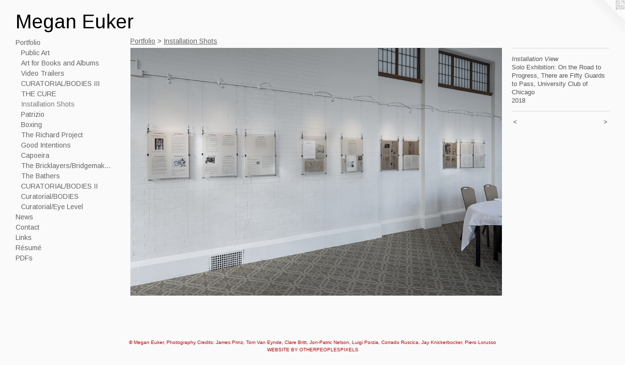

--- FILE ---
content_type: text/html;charset=utf-8
request_url: https://meganeuker.com/artwork/4506283-Installation%20View.html
body_size: 3783
content:
<!doctype html><html class="no-js a-image mobile-title-align--center has-mobile-menu-icon--left l-generic p-artwork has-page-nav mobile-menu-align--center has-wall-text "><head><meta charset="utf-8" /><meta content="IE=edge" http-equiv="X-UA-Compatible" /><meta http-equiv="X-OPP-Site-Id" content="58069" /><meta http-equiv="X-OPP-Revision" content="2549" /><meta http-equiv="X-OPP-Locke-Environment" content="production" /><meta http-equiv="X-OPP-Locke-Release" content="v0.0.141" /><title>Megan Euker</title><link rel="canonical" href="https://meganeuker.com/artwork/4506283-Installation%20View.html" /><meta content="website" property="og:type" /><meta property="og:url" content="https://meganeuker.com/artwork/4506283-Installation%20View.html" /><meta property="og:title" content="Installation View" /><meta content="width=device-width, initial-scale=1" name="viewport" /><link type="text/css" rel="stylesheet" href="//cdnjs.cloudflare.com/ajax/libs/normalize/3.0.2/normalize.min.css" /><link type="text/css" rel="stylesheet" media="only all" href="//maxcdn.bootstrapcdn.com/font-awesome/4.3.0/css/font-awesome.min.css" /><link type="text/css" rel="stylesheet" media="not all and (min-device-width: 600px) and (min-device-height: 600px)" href="/release/locke/production/v0.0.141/css/small.css" /><link type="text/css" rel="stylesheet" media="only all and (min-device-width: 600px) and (min-device-height: 600px)" href="/release/locke/production/v0.0.141/css/large-generic.css" /><link type="text/css" rel="stylesheet" media="not all and (min-device-width: 600px) and (min-device-height: 600px)" href="/r17640909140000002549/css/small-site.css" /><link type="text/css" rel="stylesheet" media="only all and (min-device-width: 600px) and (min-device-height: 600px)" href="/r17640909140000002549/css/large-site.css" /><link type="text/css" rel="stylesheet" media="only all and (min-device-width: 600px) and (min-device-height: 600px)" href="//fonts.googleapis.com/css?family=Arimo:400" /><link type="text/css" rel="stylesheet" media="not all and (min-device-width: 600px) and (min-device-height: 600px)" href="//fonts.googleapis.com/css?family=Arimo:400&amp;text=MENUHomePrtfliwsCnacLkR%C3%A9uDFg%20" /><script>window.OPP = window.OPP || {};
OPP.modernMQ = 'only all';
OPP.smallMQ = 'not all and (min-device-width: 600px) and (min-device-height: 600px)';
OPP.largeMQ = 'only all and (min-device-width: 600px) and (min-device-height: 600px)';
OPP.downURI = '/x/0/6/9/58069/.down';
OPP.gracePeriodURI = '/x/0/6/9/58069/.grace_period';
OPP.imgL = function (img) {
  !window.lazySizes && img.onerror();
};
OPP.imgE = function (img) {
  img.onerror = img.onload = null;
  img.src = img.getAttribute('data-src');
  //img.srcset = img.getAttribute('data-srcset');
};</script><script src="/release/locke/production/v0.0.141/js/modernizr.js"></script><script src="/release/locke/production/v0.0.141/js/masonry.js"></script><script src="/release/locke/production/v0.0.141/js/respimage.js"></script><script src="/release/locke/production/v0.0.141/js/ls.aspectratio.js"></script><script src="/release/locke/production/v0.0.141/js/lazysizes.js"></script><script src="/release/locke/production/v0.0.141/js/large.js"></script><script src="/release/locke/production/v0.0.141/js/hammer.js"></script><script>if (!Modernizr.mq('only all')) { document.write('<link type="text/css" rel="stylesheet" href="/release/locke/production/v0.0.141/css/minimal.css">') }</script><style>.media-max-width {
  display: block;
}

@media (min-height: 3496px) {

  .media-max-width {
    max-width: 4096.0px;
  }

}

@media (max-height: 3496px) {

  .media-max-width {
    max-width: 117.1573157315732vh;
  }

}</style></head><body><a class=" logo hidden--small" href="http://otherpeoplespixels.com/ref/meganeuker.com" title="Website by OtherPeoplesPixels" target="_blank"></a><header id="header"><a class=" site-title" href="/home.html"><span class=" site-title-text u-break-word">Megan Euker</span><div class=" site-title-media"></div></a><a id="mobile-menu-icon" class="mobile-menu-icon hidden--no-js hidden--large"><svg viewBox="0 0 21 17" width="21" height="17" fill="currentColor"><rect x="0" y="0" width="21" height="3" rx="0"></rect><rect x="0" y="7" width="21" height="3" rx="0"></rect><rect x="0" y="14" width="21" height="3" rx="0"></rect></svg></a></header><nav class=" hidden--large"><ul class=" site-nav"><li class="nav-item nav-home "><a class="nav-link " href="/home.html">Home</a></li><li class="nav-item expanded nav-museum "><a class="nav-link " href="/section/420807.html">Portfolio</a><ul><li class="nav-item expanded nav-museum "><a class="nav-link " href="/section/541854-Latest%3a%20Public%20Art%20Projects.html">Public Art</a><ul><li class="nav-gallery nav-item "><a class="nav-link " href="/section/541855-San%20Rocco%20Sculpture%2c%20Altamura%2c%20Italy%20%5b2025%5d.html">San Rocco</a></li><li class="nav-gallery nav-item "><a class="nav-link " href="/section/541881-Man%20and%20Child%20sculpture%2c%20Altamura%2c%20Italy%20%5b2025%5d.html">Man and Child sculpture, Altamura, Italy</a></li><li class="nav-gallery nav-item "><a class="nav-link " href="/section/542039-Berlusconi%20and%20Pavarotti%20Sculpture%2c%20Altamura%2c%20Italy%20%5b2025%5d.html">Berlusconi and Pavarotti</a></li></ul></li><li class="nav-item expanded nav-museum "><a class="nav-link " href="/section/517586-Original%20Art%20for%20Published%20Books%20and%20Albums.html">Art for Books and Albums</a><ul><li class="nav-gallery nav-item "><a class="nav-link " href="/artwork/5256162-Portraits%20and%20illustrations%20for%20Healthcare%20Criminals.html">Healthcare Criminals</a></li><li class="nav-gallery nav-item "><a class="nav-link " href="/section/524678-Chivalry.html">Chivalry</a></li><li class="nav-gallery nav-item "><a class="nav-link " href="/section/525011-Blind%20Faith.html">Blind Faith</a></li><li class="nav-gallery nav-item "><a class="nav-link " href="/section/5175860000000.html">More Art for Books and Albums</a></li></ul></li><li class="nav-gallery nav-item expanded "><a class="nav-link " href="/section/517483-OFFICIAL%20VIDEO%20TRAILER%20CREATION%20FOR%20PUBLISHED%20WORKS.html">Video Trailers</a></li><li class="nav-gallery nav-item expanded "><a class="nav-link " href="/section/521349-CURATORIAL%2fBODIES%20III.html">CURATORIAL/BODIES III</a></li><li class="nav-gallery nav-item expanded "><a class="nav-link " href="/section/489400-THE%20CURE.html">THE CURE</a></li><li class="nav-gallery nav-item expanded "><a class="selected nav-link " href="/section/421200-Installation%20Shots.html">Installation Shots</a></li><li class="nav-gallery nav-item expanded "><a class="nav-link " href="/section/452758-Patrizio.html">Patrizio</a></li><li class="nav-gallery nav-item expanded "><a class="nav-link " href="/section/443783-Boxing.html">Boxing</a></li><li class="nav-gallery nav-item expanded "><a class="nav-link " href="/section/421202-The%20Richard%20Project%3a%20Beginning%20to%20End.html">The Richard Project</a></li><li class="nav-gallery nav-item expanded "><a class="nav-link " href="/section/421052-Good%20Intentions.html">Good Intentions</a></li><li class="nav-gallery nav-item expanded "><a class="nav-link " href="/section/421051-Capoeira.html">Capoeira</a></li><li class="nav-gallery nav-item expanded "><a class="nav-link " href="/section/421726-The%20Bricklayers%2fBridgemakers.html">The Bricklayers/Bridgemakers</a></li><li class="nav-gallery nav-item expanded "><a class="nav-link " href="/section/421730-The%20Bathers.html">The Bathers</a></li><li class="nav-gallery nav-item expanded "><a class="nav-link " href="/section/508385-Curatorial%2fBODIES%20II.html">CURATORIAL/BODIES II</a></li><li class="nav-gallery nav-item expanded "><a class="nav-link " href="/section/485655-Curatorial%20Projects%20%28BODIES%20Exhibition%29.html">Curatorial/BODIES</a></li><li class="nav-gallery nav-item expanded "><a class="nav-link " href="/section/491694-Curatorial%20Projects%20%28Eye%20Level%20Exhibition%29.html">Curatorial/Eye Level</a></li></ul></li><li class="nav-news nav-item "><a class="nav-link " href="/news.html">News</a></li><li class="nav-item nav-contact "><a class="nav-link " href="/contact.html">Contact</a></li><li class="nav-links nav-item "><a class="nav-link " href="/links.html">Links</a></li><li class="nav-item nav-pdf1 "><a target="_blank" class="nav-link " href="//img-cache.oppcdn.com/fixed/58069/assets/63qDu121w67belgl.pdf">Résumé</a></li><li class="nav-pdf-links nav-item "><a class="nav-link " href="/pdfs.html">PDFs</a></li></ul></nav><div class=" content"><nav class=" hidden--small" id="nav"><header><a class=" site-title" href="/home.html"><span class=" site-title-text u-break-word">Megan Euker</span><div class=" site-title-media"></div></a></header><ul class=" site-nav"><li class="nav-item nav-home "><a class="nav-link " href="/home.html">Home</a></li><li class="nav-item expanded nav-museum "><a class="nav-link " href="/section/420807.html">Portfolio</a><ul><li class="nav-item expanded nav-museum "><a class="nav-link " href="/section/541854-Latest%3a%20Public%20Art%20Projects.html">Public Art</a><ul><li class="nav-gallery nav-item "><a class="nav-link " href="/section/541855-San%20Rocco%20Sculpture%2c%20Altamura%2c%20Italy%20%5b2025%5d.html">San Rocco</a></li><li class="nav-gallery nav-item "><a class="nav-link " href="/section/541881-Man%20and%20Child%20sculpture%2c%20Altamura%2c%20Italy%20%5b2025%5d.html">Man and Child sculpture, Altamura, Italy</a></li><li class="nav-gallery nav-item "><a class="nav-link " href="/section/542039-Berlusconi%20and%20Pavarotti%20Sculpture%2c%20Altamura%2c%20Italy%20%5b2025%5d.html">Berlusconi and Pavarotti</a></li></ul></li><li class="nav-item expanded nav-museum "><a class="nav-link " href="/section/517586-Original%20Art%20for%20Published%20Books%20and%20Albums.html">Art for Books and Albums</a><ul><li class="nav-gallery nav-item "><a class="nav-link " href="/artwork/5256162-Portraits%20and%20illustrations%20for%20Healthcare%20Criminals.html">Healthcare Criminals</a></li><li class="nav-gallery nav-item "><a class="nav-link " href="/section/524678-Chivalry.html">Chivalry</a></li><li class="nav-gallery nav-item "><a class="nav-link " href="/section/525011-Blind%20Faith.html">Blind Faith</a></li><li class="nav-gallery nav-item "><a class="nav-link " href="/section/5175860000000.html">More Art for Books and Albums</a></li></ul></li><li class="nav-gallery nav-item expanded "><a class="nav-link " href="/section/517483-OFFICIAL%20VIDEO%20TRAILER%20CREATION%20FOR%20PUBLISHED%20WORKS.html">Video Trailers</a></li><li class="nav-gallery nav-item expanded "><a class="nav-link " href="/section/521349-CURATORIAL%2fBODIES%20III.html">CURATORIAL/BODIES III</a></li><li class="nav-gallery nav-item expanded "><a class="nav-link " href="/section/489400-THE%20CURE.html">THE CURE</a></li><li class="nav-gallery nav-item expanded "><a class="selected nav-link " href="/section/421200-Installation%20Shots.html">Installation Shots</a></li><li class="nav-gallery nav-item expanded "><a class="nav-link " href="/section/452758-Patrizio.html">Patrizio</a></li><li class="nav-gallery nav-item expanded "><a class="nav-link " href="/section/443783-Boxing.html">Boxing</a></li><li class="nav-gallery nav-item expanded "><a class="nav-link " href="/section/421202-The%20Richard%20Project%3a%20Beginning%20to%20End.html">The Richard Project</a></li><li class="nav-gallery nav-item expanded "><a class="nav-link " href="/section/421052-Good%20Intentions.html">Good Intentions</a></li><li class="nav-gallery nav-item expanded "><a class="nav-link " href="/section/421051-Capoeira.html">Capoeira</a></li><li class="nav-gallery nav-item expanded "><a class="nav-link " href="/section/421726-The%20Bricklayers%2fBridgemakers.html">The Bricklayers/Bridgemakers</a></li><li class="nav-gallery nav-item expanded "><a class="nav-link " href="/section/421730-The%20Bathers.html">The Bathers</a></li><li class="nav-gallery nav-item expanded "><a class="nav-link " href="/section/508385-Curatorial%2fBODIES%20II.html">CURATORIAL/BODIES II</a></li><li class="nav-gallery nav-item expanded "><a class="nav-link " href="/section/485655-Curatorial%20Projects%20%28BODIES%20Exhibition%29.html">Curatorial/BODIES</a></li><li class="nav-gallery nav-item expanded "><a class="nav-link " href="/section/491694-Curatorial%20Projects%20%28Eye%20Level%20Exhibition%29.html">Curatorial/Eye Level</a></li></ul></li><li class="nav-news nav-item "><a class="nav-link " href="/news.html">News</a></li><li class="nav-item nav-contact "><a class="nav-link " href="/contact.html">Contact</a></li><li class="nav-links nav-item "><a class="nav-link " href="/links.html">Links</a></li><li class="nav-item nav-pdf1 "><a target="_blank" class="nav-link " href="//img-cache.oppcdn.com/fixed/58069/assets/63qDu121w67belgl.pdf">Résumé</a></li><li class="nav-pdf-links nav-item "><a class="nav-link " href="/pdfs.html">PDFs</a></li></ul><footer><div class=" copyright">© Megan Euker, Photography Credits: James Prinz, Tom Van Eynde, Clare Britt, Jon-Patric Nelson, Luigi Porzia, Corrado Ruscica, Jay Knickerbocker, Piero Lorusso</div><div class=" credit"><a href="http://otherpeoplespixels.com/ref/meganeuker.com" target="_blank">Website by OtherPeoplesPixels</a></div></footer></nav><main id="main"><div class=" page clearfix media-max-width"><h1 class="parent-title title"><a href="/section/420807.html" class="root title-segment hidden--small">Portfolio</a><span class=" title-sep hidden--small"> &gt; </span><a class=" title-segment" href="/section/421200-Installation%20Shots.html">Installation Shots</a></h1><div class=" media-and-info"><div class=" page-media-wrapper media"><a class=" page-media" title="Installation View" href="/artwork/4503451-Installation%20View%20.html" id="media"><img data-aspectratio="4096/2727" class="u-img " alt="Installation View" src="//img-cache.oppcdn.com/fixed/58069/assets/xbhlXsYjoy0EOsWx.jpg" srcset="//img-cache.oppcdn.com/img/v1.0/s:58069/t:QkxBTksrVEVYVCtIRVJF/p:12/g:tl/o:2.5/a:50/q:90/4096x2727-xbhlXsYjoy0EOsWx.jpg/4096x2727/38b012a8ec635d59da3f3f8404c23010.jpg 4096w,
//img-cache.oppcdn.com/img/v1.0/s:58069/t:QkxBTksrVEVYVCtIRVJF/p:12/g:tl/o:2.5/a:50/q:90/2520x1220-xbhlXsYjoy0EOsWx.jpg/1832x1220/55c9dceee729cdb270eadd9207f5f37d.jpg 1832w,
//img-cache.oppcdn.com/img/v1.0/s:58069/t:QkxBTksrVEVYVCtIRVJF/p:12/g:tl/o:2.5/a:50/q:90/1640x830-xbhlXsYjoy0EOsWx.jpg/1246x830/bbd77298ce75fc338ab81e1017e99f57.jpg 1246w,
//img-cache.oppcdn.com/img/v1.0/s:58069/t:QkxBTksrVEVYVCtIRVJF/p:12/g:tl/o:2.5/a:50/q:90/1400x720-xbhlXsYjoy0EOsWx.jpg/1081x720/8fc7653e8529f785b801a577dd1cd986.jpg 1081w,
//img-cache.oppcdn.com/img/v1.0/s:58069/t:QkxBTksrVEVYVCtIRVJF/p:12/g:tl/o:2.5/a:50/q:90/984x4096-xbhlXsYjoy0EOsWx.jpg/984x655/a36428253734fc1b065a8b6019f14f2d.jpg 984w,
//img-cache.oppcdn.com/img/v1.0/s:58069/t:QkxBTksrVEVYVCtIRVJF/p:12/g:tl/o:2.5/a:50/q:90/984x588-xbhlXsYjoy0EOsWx.jpg/883x588/28911ba5884fd589d45dac1be753126b.jpg 883w,
//img-cache.oppcdn.com/fixed/58069/assets/xbhlXsYjoy0EOsWx.jpg 640w" sizes="(max-device-width: 599px) 100vw,
(max-device-height: 599px) 100vw,
(max-width: 640px) 640px,
(max-height: 426px) 640px,
(max-width: 883px) 883px,
(max-height: 588px) 883px,
(max-width: 984px) 984px,
(max-height: 655px) 984px,
(max-width: 1081px) 1081px,
(max-height: 720px) 1081px,
(max-width: 1246px) 1246px,
(max-height: 830px) 1246px,
(max-width: 1832px) 1832px,
(max-height: 1220px) 1832px,
4096px" /></a><a class=" zoom-corner" style="display: none" id="zoom-corner"><span class=" zoom-icon fa fa-search-plus"></span></a><div class="share-buttons a2a_kit social-icons hidden--small" data-a2a-title="Installation View" data-a2a-url="https://meganeuker.com/artwork/4506283-Installation%20View.html"></div></div><div class=" info border-color"><div class=" wall-text border-color"><div class=" wt-item wt-title">Installation View</div><div class=" wt-item wt-media">Solo Exhibition: On the Road to Progress, There are Fifty Guards to Pass, University Club of Chicago</div><div class=" wt-item wt-date">2018</div></div><div class=" page-nav hidden--small border-color clearfix"><a class=" prev" id="artwork-prev" href="/artwork/4506264-Installation%20View.html">&lt; <span class=" m-hover-show">previous</span></a> <a class=" next" id="artwork-next" href="/artwork/4503451-Installation%20View%20.html"><span class=" m-hover-show">next</span> &gt;</a></div></div></div><div class="share-buttons a2a_kit social-icons hidden--large" data-a2a-title="Installation View" data-a2a-url="https://meganeuker.com/artwork/4506283-Installation%20View.html"></div></div></main></div><footer><div class=" copyright">© Megan Euker, Photography Credits: James Prinz, Tom Van Eynde, Clare Britt, Jon-Patric Nelson, Luigi Porzia, Corrado Ruscica, Jay Knickerbocker, Piero Lorusso</div><div class=" credit"><a href="http://otherpeoplespixels.com/ref/meganeuker.com" target="_blank">Website by OtherPeoplesPixels</a></div></footer><div class=" modal zoom-modal" style="display: none" id="zoom-modal"><style>@media (min-aspect-ratio: 4096/2727) {

  .zoom-media {
    width: auto;
    max-height: 2727px;
    height: 100%;
  }

}

@media (max-aspect-ratio: 4096/2727) {

  .zoom-media {
    height: auto;
    max-width: 4096px;
    width: 100%;
  }

}
@supports (object-fit: contain) {
  img.zoom-media {
    object-fit: contain;
    width: 100%;
    height: 100%;
    max-width: 4096px;
    max-height: 2727px;
  }
}</style><div class=" zoom-media-wrapper"><img onerror="OPP.imgE(this);" onload="OPP.imgL(this);" data-src="//img-cache.oppcdn.com/fixed/58069/assets/xbhlXsYjoy0EOsWx.jpg" data-srcset="//img-cache.oppcdn.com/img/v1.0/s:58069/t:QkxBTksrVEVYVCtIRVJF/p:12/g:tl/o:2.5/a:50/q:90/4096x2727-xbhlXsYjoy0EOsWx.jpg/4096x2727/38b012a8ec635d59da3f3f8404c23010.jpg 4096w,
//img-cache.oppcdn.com/img/v1.0/s:58069/t:QkxBTksrVEVYVCtIRVJF/p:12/g:tl/o:2.5/a:50/q:90/2520x1220-xbhlXsYjoy0EOsWx.jpg/1832x1220/55c9dceee729cdb270eadd9207f5f37d.jpg 1832w,
//img-cache.oppcdn.com/img/v1.0/s:58069/t:QkxBTksrVEVYVCtIRVJF/p:12/g:tl/o:2.5/a:50/q:90/1640x830-xbhlXsYjoy0EOsWx.jpg/1246x830/bbd77298ce75fc338ab81e1017e99f57.jpg 1246w,
//img-cache.oppcdn.com/img/v1.0/s:58069/t:QkxBTksrVEVYVCtIRVJF/p:12/g:tl/o:2.5/a:50/q:90/1400x720-xbhlXsYjoy0EOsWx.jpg/1081x720/8fc7653e8529f785b801a577dd1cd986.jpg 1081w,
//img-cache.oppcdn.com/img/v1.0/s:58069/t:QkxBTksrVEVYVCtIRVJF/p:12/g:tl/o:2.5/a:50/q:90/984x4096-xbhlXsYjoy0EOsWx.jpg/984x655/a36428253734fc1b065a8b6019f14f2d.jpg 984w,
//img-cache.oppcdn.com/img/v1.0/s:58069/t:QkxBTksrVEVYVCtIRVJF/p:12/g:tl/o:2.5/a:50/q:90/984x588-xbhlXsYjoy0EOsWx.jpg/883x588/28911ba5884fd589d45dac1be753126b.jpg 883w,
//img-cache.oppcdn.com/fixed/58069/assets/xbhlXsYjoy0EOsWx.jpg 640w" data-sizes="(max-device-width: 599px) 100vw,
(max-device-height: 599px) 100vw,
(max-width: 640px) 640px,
(max-height: 426px) 640px,
(max-width: 883px) 883px,
(max-height: 588px) 883px,
(max-width: 984px) 984px,
(max-height: 655px) 984px,
(max-width: 1081px) 1081px,
(max-height: 720px) 1081px,
(max-width: 1246px) 1246px,
(max-height: 830px) 1246px,
(max-width: 1832px) 1832px,
(max-height: 1220px) 1832px,
4096px" class="zoom-media lazyload hidden--no-js " alt="Installation View" /><noscript><img class="zoom-media " alt="Installation View" src="//img-cache.oppcdn.com/fixed/58069/assets/xbhlXsYjoy0EOsWx.jpg" /></noscript></div></div><div class=" offline"></div><script src="/release/locke/production/v0.0.141/js/small.js"></script><script src="/release/locke/production/v0.0.141/js/artwork.js"></script><script>window.oppa=window.oppa||function(){(oppa.q=oppa.q||[]).push(arguments)};oppa('config','pathname','production/v0.0.141/58069');oppa('set','g','true');oppa('set','l','generic');oppa('set','p','artwork');oppa('set','a','image');oppa('rect','m','media','');oppa('send');</script><script async="" src="/release/locke/production/v0.0.141/js/analytics.js"></script><script src="https://otherpeoplespixels.com/static/enable-preview.js"></script></body></html>

--- FILE ---
content_type: text/css;charset=utf-8
request_url: https://meganeuker.com/r17640909140000002549/css/large-site.css
body_size: 463
content:
body {
  background-color: #fafafa;
  font-weight: normal;
  font-style: normal;
  font-family: "Arial", "Helvetica", sans-serif;
}

body {
  color: #525252;
}

main a {
  color: #b80004;
}

main a:hover {
  text-decoration: underline;
  color: #eb0005;
}

main a:visited {
  color: #eb0005;
}

.site-title, .mobile-menu-icon {
  color: #000000;
}

.site-nav, .mobile-menu-link, nav:before, nav:after {
  color: #636363;
}

.site-nav a {
  color: #636363;
}

.site-nav a:hover {
  text-decoration: none;
  color: #7d7d7d;
}

.site-nav a:visited {
  color: #636363;
}

.site-nav a.selected {
  color: #7d7d7d;
}

.site-nav:hover a.selected {
  color: #636363;
}

footer {
  color: #b80004;
}

footer a {
  color: #b80004;
}

footer a:hover {
  text-decoration: underline;
  color: #eb0005;
}

footer a:visited {
  color: #eb0005;
}

.title, .news-item-title, .flex-page-title {
  color: #636363;
}

.title a {
  color: #636363;
}

.title a:hover {
  text-decoration: none;
  color: #7d7d7d;
}

.title a:visited {
  color: #636363;
}

.hr, .hr-before:before, .hr-after:after, .hr-before--small:before, .hr-before--large:before, .hr-after--small:after, .hr-after--large:after {
  border-top-color: #b8b8b8;
}

.button {
  background: #b80004;
  color: #fafafa;
}

.social-icon {
  background-color: #525252;
  color: #fafafa;
}

.welcome-modal {
  background-color: #FFFFFF;
}

.share-button .social-icon {
  color: #525252;
}

.site-title {
  font-family: "Arimo", sans-serif;
  font-style: normal;
  font-weight: 400;
}

.site-nav {
  font-family: "Arimo", sans-serif;
  font-style: normal;
  font-weight: 400;
}

.section-title, .parent-title, .news-item-title, .link-name, .preview-placeholder, .preview-image, .flex-page-title {
  font-family: "Arimo", sans-serif;
  font-style: normal;
  font-weight: 400;
}

body {
  font-size: 13px;
}

.site-title {
  font-size: 40px;
}

.site-nav {
  font-size: 14px;
}

.title, .news-item-title, .link-name, .flex-page-title {
  font-size: 14px;
}

.border-color {
  border-color: hsla(0, 0%, 32.156864%, 0.2);
}

.p-artwork .page-nav a {
  color: #525252;
}

.p-artwork .page-nav a:hover {
  text-decoration: none;
  color: #525252;
}

.p-artwork .page-nav a:visited {
  color: #525252;
}

.wordy {
  text-align: left;
}

--- FILE ---
content_type: text/css;charset=utf-8
request_url: https://meganeuker.com/r17640909140000002549/css/small-site.css
body_size: 343
content:
body {
  background-color: #fafafa;
  font-weight: normal;
  font-style: normal;
  font-family: "Arial", "Helvetica", sans-serif;
}

body {
  color: #525252;
}

main a {
  color: #b80004;
}

main a:hover {
  text-decoration: underline;
  color: #eb0005;
}

main a:visited {
  color: #eb0005;
}

.site-title, .mobile-menu-icon {
  color: #000000;
}

.site-nav, .mobile-menu-link, nav:before, nav:after {
  color: #636363;
}

.site-nav a {
  color: #636363;
}

.site-nav a:hover {
  text-decoration: none;
  color: #7d7d7d;
}

.site-nav a:visited {
  color: #636363;
}

.site-nav a.selected {
  color: #7d7d7d;
}

.site-nav:hover a.selected {
  color: #636363;
}

footer {
  color: #b80004;
}

footer a {
  color: #b80004;
}

footer a:hover {
  text-decoration: underline;
  color: #eb0005;
}

footer a:visited {
  color: #eb0005;
}

.title, .news-item-title, .flex-page-title {
  color: #636363;
}

.title a {
  color: #636363;
}

.title a:hover {
  text-decoration: none;
  color: #7d7d7d;
}

.title a:visited {
  color: #636363;
}

.hr, .hr-before:before, .hr-after:after, .hr-before--small:before, .hr-before--large:before, .hr-after--small:after, .hr-after--large:after {
  border-top-color: #b8b8b8;
}

.button {
  background: #b80004;
  color: #fafafa;
}

.social-icon {
  background-color: #525252;
  color: #fafafa;
}

.welcome-modal {
  background-color: #FFFFFF;
}

.site-title {
  font-family: "Arimo", sans-serif;
  font-style: normal;
  font-weight: 400;
}

nav {
  font-family: "Arimo", sans-serif;
  font-style: normal;
  font-weight: 400;
}

.wordy {
  text-align: left;
}

.site-title {
  font-size: 2.3125rem;
}

footer .credit a {
  color: #525252;
}

--- FILE ---
content_type: text/css; charset=utf-8
request_url: https://fonts.googleapis.com/css?family=Arimo:400&text=MENUHomePrtfliwsCnacLkR%C3%A9uDFg%20
body_size: -331
content:
@font-face {
  font-family: 'Arimo';
  font-style: normal;
  font-weight: 400;
  src: url(https://fonts.gstatic.com/l/font?kit=P5sfzZCDf9_T_3cV7NCUECyoxNk37cxsAhDAVQMwaIZ-vFYTf_r3LWj0TJNhnSaI6y7a8YgYqiNvejYzFDyD7BfpMs7Pt4eNoERmNNdg7hHPlCtIqOTV59jMj-JitnNT0neikrgalh4_jPOhMJuoxA&skey=6457c0ab3b693f57&v=v35) format('woff2');
}
